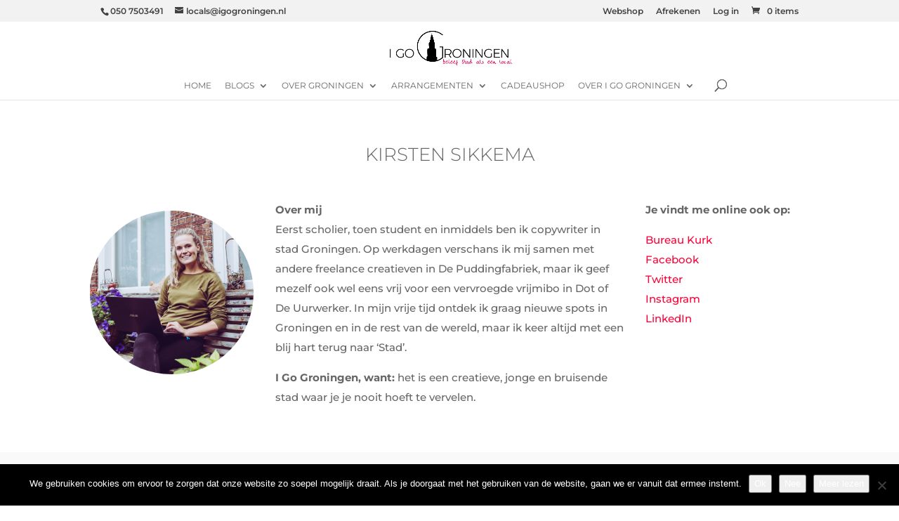

--- FILE ---
content_type: text/css
request_url: https://www.igogroningen.nl/wp-content/themes/Divi-child/style.css?ver=4.27.4
body_size: 55
content:
/*
 Theme Name:     Divi Child
 Theme URI:      https://www.elegantthemes.com/gallery/divi/
 Description:    Divi Child Theme
 Author:         Elegant Themes
 Author URI:     https://www.elegantthemes.com
 Template:       Divi
 Version:        1.0.0
*/
 
 
/* =Theme customization starts here
------------------------------------------------------- */


.et_pb_column.et_pb_column_1_6.et_pb_column_2.et_pb_css_mix_blend_mode_passthrough.et-last-child {
	display: none !important
}

--- FILE ---
content_type: application/javascript
request_url: https://www.igogroningen.nl/wp-content/plugins/lightbox-images-for-divi/assets/js/lightbox-images-for-divi.js?ver=2.0
body_size: 379
content:
/**
 * Script para aplicar el lightbox de Divi a imágenes auto-enlazadas,
 * incluyendo enlaces a archivos y páginas de adjuntos.
 * Mejorado para compatibilidad con Divi 5.
 */

jQuery(document).ready(function($) {
    var $links = $(
        '.entry-content a, .et_pb_post_content a, .et_pb_text_inner a'
    ).filter(function() {
        // Filtra enlaces que apuntan a archivos de imagen
        return /\.(?:jpg|jpeg|gif|png|webp|bmp)$/i.test($(this).attr('href'));
    }).not(function() {
        // Excluye enlaces que ya forman parte de galerías de Divi
        return $(this).parent().hasClass('et_pb_gallery_image');
    });

    $links.each(function() {
        var $this = $(this);
        // Si el enlace contiene una imagen, añade la clase de lightbox de Divi
        if ($this.children('img').length) {
            $this.addClass('et_pb_lightbox_image');
        } else {
            // Para enlaces de imagen sin imagen hija, usa Magnific Popup directamente
            // Esto es un fallback si Divi no maneja estos casos automáticamente
            $this.magnificPopup({type: 'image'});
        }
    });
});